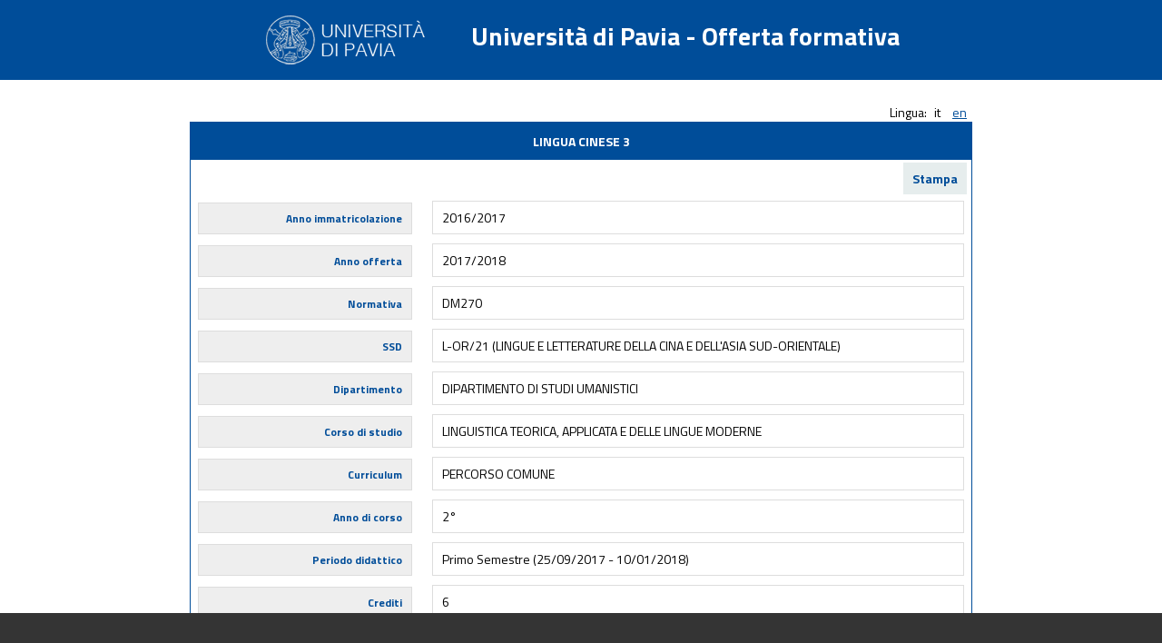

--- FILE ---
content_type: text/html
request_url: http://www-4.unipv.it/offertaformativa/prod/corso.php?lingua=1&idAttivitaFormativa=222080&modulo=0&anno=2017/2018
body_size: 2828
content:
	<!DOCTYPE HTML PUBLIC "-//W3C//DTD HTML 4.01 Transitional//EN" "http://www.w3.org/TR/html4/loose.dtd">
	<html>
		<head>
		<meta http-equiv="Content-Type" content="text/html; charset=UTF-8">
		<title></title>
		<link rel="stylesheet" href="//maxcdn.bootstrapcdn.com/font-awesome/4.3.0/css/font-awesome.min.css">
		<link href='https://fonts.googleapis.com/css?family=Titillium+Web:400,700,200' rel='stylesheet' type='text/css'>
		<link rel="stylesheet" type="text/css" href="stile.css">
		</head>
		<body>
		<div class="page_header">
		<div class="page_header_content">
<img src="logo.png" align="middle">Universit&agrave; di Pavia - Offerta formativa
</div>
</div><div class="menu-lingua">Lingua: <span>it</span>	 <a href="?lingua=2&idAttivitaFormativa=222080&modulo=0&anno=2017%2F2018" style="display:inline;">en
	<!--<img src="bandiere/<?php echo en; ?>.png" alt="<?php echo English; ?>" title="<?php echo English; ?>" border="0" style="display:inline;"/>-->
	</a></div><div id="insegnamenti">	<div id="header-insegnamenti" class="t_center">LINGUA CINESE 3</div>
	<div class="stampaBtn"><a href="/offertaformativa/prod/corso.php?lingua=1&idAttivitaFormativa=222080&modulo=0&anno=2017/2018&stampa=1" style="text-decoration:none;">Stampa</a></div>	<div class="descr-insegnamento">
			<div>
				<div class="label">Anno immatricolazione</div>
				<div class="contenuto">2016/2017</div>
			</div>
			<div>
				<div class="label">Anno offerta</div>
				<div class="contenuto">2017/2018</div>
			</div>
			<div>
				<div class="label">Normativa</div>
				<div class="contenuto">DM270</div>
			</div>	<div>
		<div class="label">SSD</div>
		<div class="contenuto">L-OR/21 (LINGUE E LETTERATURE DELLA CINA E DELL'ASIA SUD-ORIENTALE)</div>
	</div>	<div>
		<div class="label">Dipartimento</div>
		<div class="contenuto">DIPARTIMENTO DI STUDI UMANISTICI</div>
	</div>
	<div>
		<div class="label">Corso di studio</div>
		<div class="contenuto">LINGUISTICA TEORICA, APPLICATA E DELLE LINGUE MODERNE</div>
	</div>
	<div>
		<div class="label">Curriculum</div>
		<div class="contenuto">PERCORSO COMUNE</div>
	</div>
	<div>
		<div class="label">Anno di corso</div>
		<div class="contenuto">2&deg;</div>
	</div>
	<div>
		<div class="label">Periodo didattico</div>
		<div class="contenuto">Primo Semestre (25/09/2017 - 10/01/2018)</div>
	</div>
	<div>
		<div class="label">Crediti</div>
		<div class="contenuto">6</div>
	</div>	<div>
		<div class="label">Ore</div>
		<div class="contenuto">40 ore di attivit&agrave; frontale</div>
	</div><div>
	<div class="label">Lingua insegnamento</div>
	<div class="contenuto">Italiano</div>
</div>				<div>
					<div class="label">Tipo esame</div>
					<div class="contenuto">SCRITTO E ORALE CONGIUNTI</div>
				</div>
				<div>
					<div class="label">Docente</div>
					<div class="contenuto"><a href="docente.php?lingua=1&annoCorrente=2016/2017&matricolaDocente=030467&nomeLabel=LEI ZHEN"><i class='fa fa-user'></i> LEI ZHEN</a> (titolare) - 6 CFU <br></div>
				</div>	<div>
		<div class="label">Prerequisiti</div>
		<div class="contenuto">E'richiesta una conoscenza pregressa della lingua raggiungibile con almeno 80 ore di studio.</div>
	</div>	<div>
		<div class="label">Obiettivi formativi</div>
		<div class="contenuto">Alla fine del terzo modulo lo studente raggiungerà un livello di competenza linguistica intermedia/B1 (QCER), equivalente al livello HSK 3. HSK (Hanyu Shuiping Kaoshi) è una prova di esame che misura la capacità di utilizzare la lingua cinese da parte di persone non di madrelingua. Il test è amministrato dalla Hanban, un'agenzia del Ministero dell'Istruzione della Repubblica Popolare Cinese.</div>
	</div>	<div>
		<div class="label">Programma e contenuti</div>
		<div class="contenuto">– L'aspetto verbale: marche aspettuali 过 guo (esperienza nel passato) e 着 (aspetto durativo)<br />
– I complementi verbali: complemento di risultato, complemento di durata, complemento direzionale, complemento potenziale<br />
– I classificatori verbali<br />
– La struttura con 把 bǎ<br />
– Le frasi passive<br />
– Le frasi comparative<br />
– I pronomi indefiniti<br />
– Lettura e traduzione di testi di difficoltà graduata.</div>
	</div>	<div>
		<div class="label">Metodi didattici</div>
		<div class="contenuto">Lezioni frontali</div>
	</div>	<div>
		<div class="label">Testi di riferimento</div>
		<div class="contenuto">Testi:<br />
– Masini, Federico et al. (2010), Il cinese per gli italiani, Volume 2 (seconda edizione). Milano: Hoepli.<br />
– Miriam Castorina (2011), La cultura cinese. Manuale di mediazione linguistica. Milano:<br />
Hoepli.<br />
– Altri materiali saranno indicati o forniti dal docente nel corso delle lezioni.<br />
Testi di riferimento di grammatica:<br />
Abbiati, Magda (1998). Grammatica di cinese moderno. Venezia: Cafoscarina.<br />
Li Dejin 李德津 e Cheng Meizhen 程美珍 (2009), A Practical Chinese Grammar for Foreigners<br />
(revised edition) 外国人实用汉语语法 (修订本), Beijing, Beijing Language and Culture<br />
University Press.<br />
Chiara Romagnoli (2012), Grammatica cinese. Le parole vuote del cinese moderno, Hoepli,<br />
Milano.<br />
Dizionari consigliati:<br />
现 代 汉 语 词 典 The Contemporary Chinese Dictionary (Chinese-English edition).<br />
Beijing: Foreign Language Teaching and Research Press, 2002.<br />
精 选 英 汉 汉 英 词 典 Coincise English-Chinese Chinese-English Dictionary. The<br />
Commercial Press, Oxford University Press.<br />
Oxford Chinese Dictionary. English-Chinese; Chinese-English, Oxford: Oxford University Press,<br />
2010, edizione maggiore (ISBN 9780199207619). Il dizionario è disponibile anche in edizione<br />
minore.<br />
新世纪汉英大词典 [A New Century Chinese-English Dictionary], Beijing: Foreign Language<br />
Teaching and Research Press, 2008 (ISBN 9787560025940).</div>
	</div>	<div>
		<div class="label">Modalit&agrave; verifica apprendimento</div>
		<div class="contenuto">L'esame consiste in una prova scritta e in una prova orale. E' possibile sostenere l'orale solo previo superamento dello scritto. Nel caso di gravi insufficienze nella parte scritta o orale, lo studente non potrà ripetere l'esame nell'appello immediatamente successivo.</div>
	</div>	<div>
		<div class="label">Altre informazioni</div>
		<div class="contenuto">E' necessaria una frequenza costante alle lezioni.</div>
	</div>		<div>
			<div class="label">Obiettivi Agenda 2030 per lo sviluppo sostenibile</div>
			<div class="contenuto"><br/><a href="$url" target="_blank">$lbl_legenda_sviluppo_sostenibile&nbsp;<i class="fa fa-external-link"></i></a></div>
		</div></div>	</div>
	<div class="page_footer">
</div>
</body>	
	</html>	


--- FILE ---
content_type: text/css
request_url: http://www-4.unipv.it/offertaformativa/prod/stile.css
body_size: 10947
content:
/*-----------------------------------------------------------------------------------------
-------------------------------------     GENERICI    -------------------------------------
-----------------------------------------------------------------------------------------*/
.menu-lingua{
	text-align:right;
	margin:auto;
	margin-bottom:0px;
}
.menu-lingua a, span{
	margin-right:5px;
	margin-left:5px;
}
.menu-lingua a.selected{
	color: #666;
	text-decoration = none;
}
body{
	font-family: 'Titillium Web', sans-serif;
	font-size: 14px;
	font-weight: normal;
	color: #000;
	margin-top: 0px;
	margin-left: 0px;
	margin-right: 0px;
	margin-bottom: 80px;
}
div {
	max-width:860px;
}
.content{
	/*width:70%;*/
	margin:auto;
}


.fa{
	color: #004d99;
	vertical-align:middle;
}
.titolino{
	font-weight:bold;
	font-size:1.5em;
	text-align:center;
}

.page_header {
	padding:15px;
	color:#fefefe;
	background:#004d99;
	font-weight:bold;
	text-align:center;
	margin-left:auto;
	margin-right:auto;
	margin-bottom: 25px;
	height: 58px;
	max-width:100%;
	font-weight:bold;
	font-size: 28px;
}
.page_header_content {
	margin:auto;
}
.page_footer {
	padding:15px;
	color:#fefefe;
	background:#343434;
	font-weight:bold;
	text-align:center;
	margin-left:auto;
	margin-right:auto;
	height: 15px;
	max-width:100%;
	position: fixed;
	bottom: 0px;
	width: 100%;
	
}
/*-----------------------------------------------------------------------------------------
---------------------------------- PROPRIETA' DEL TESTO -----------------------------------
-----------------------------------------------------------------------------------------*/
.t_grigio{
	color: #333;
}
.t_bianco{
	color: #fff;
}
.t_bold{
	font-weight:bold;
}

.t_bigger{
	font-size: 24px;
}
.t_big {
	font-size: 18px;
}
.t_small {
	font-size: 10px;
}
.t_smaller {
	font-size: 8px;
}

.t_center {
	text-align: center;
}


/*-----------------------------------------------------------------------------------------
-------------------------------------     LINKS       -------------------------------------
-----------------------------------------------------------------------------------------*/
a.show:link,
a.show:visited,
a.show:hover,
a.show:active{
	color: #ffffff;
	text-decoration: underline;
}

a:link,
a:visited,
a:hover,
a:active {
	color: #004d99;
	text-decoration: underline;
}



/*-----------------------------------------------------------------------------------------
----------------------------------     TABELLE O DIV    -----------------------------------
-----------------------------------------------------------------------------------------*/
#casella-ricerca{
	padding:15px;
	background:#DDDDDD;
	border:1px solid #004d99;	
	color: #004d99;
}

#corso {
	margin-left: auto;
	margin-right: auto;
}

#torna_scheda {
	margin-left: auto;
	margin-right: auto;
}

#insegnamenti, 
.sezione-insegnamento{
	margin-bottom:20px;
	border:1px solid #004d99;
	margin-left: auto;
	margin-right: auto;
}

#header-insegnamenti,
.header-insegnamenti{
	padding:10px;
	background:#004d99;
	color:white;
	font-weight:bold;
}

#header-insegnamenti a,
.header-insegnamenti a{
	text-decoration:none;
	color:white;
}


#header-insegnamenti i,
.header-insegnamenti i{
	text-decoration:none;
	color:white;
	font-size:1.6em;
	margin-top:0px;
	margin-left:10px;
}

#avviso-no-result{
	padding:15px;
	color:#fefefe;
	background:#DD0000;
	font-weight:bold;
	text-align:center;
}

.testi-descrittivi{
	padding:10px;
	line-height:1.5em;
	text-align:justify;
}
/*-----------------------------------------------------------------------------------------
----------------------------------     INSEGNAMENTI    ------------------------------------
-----------------------------------------------------------------------------------------*/
#header-info-generali{
	border:1px solid #EEEEEE;
	padding:10px;
	margin-bottom:15px;
}
#header-dm{
	text-align:center;
	margin-bottom:5px;
}

.legenda{
	padding:5px 20px;
	color:#004d99;
	background:#efefef;
}
.attivita{
	padding-bottom:10px;
}
.label{
	font-size:12px;
	
}
.info-attivita .label{
	/*font-weight: bold;*/
	color:#004d99;
	margin-right:6px;
	float:lefT;
}
.nome-attivita{
	padding:10px 5px;
	background:#DDDDDD;
	margin-top:10px;
	border-top:1px solid #004d99;
}


.nome-attivita a:link,
.nome-attivita a:visited,
.nome-attivita a:hover,
.nome-attivita a:active,
.sub-attivita-header a:link,
.sub-attivita-header a:visited,
.sub-attivita-header a:hover,
.sub-attivita-header a:active{
	color: #004d99;
	text-decoration: none;
	/*border-bottom: 1px dashed;*/
}

.no-border{
	border: none !important;
}

.non-erogabile{
	background:#fafafa;
}

.info-attivita{
	margin-top:5px;
	margin-left:10px;
	padding-left:5px;
	border-left:2px solid #DDDDDD;
}

.info-copertura{
	margin-left:20px;
	line-height:1.6em;
}

.info-copertura .label{
	margin-left:-20px;
	float:none;
}

.info-copertura .label-inline{
	float:none;
}
.info-copertura-inline{
	margin-top:6px;
}

.info-copertura a:link,
.info-copertura a:visited,
.info-copertura a:hover,
.info-copertura a:active{
	text-decoration: none;
	font-weight:bold;
}

.info-copertura i{
	font-size:1.2em;
	margin-top:-3px;
}

.info-copertura, .info-altro{
	margin-top:6px;
	clear:both;
}

.info-cfu{
	margin-top:10px;	
}

.cfu{
	font-weight: bold;
	color:#004d99;
	margin:-5px 0px;
	float:left;
	background-color:#EEEEEE;
	padding:2px;
	-moz-border-radius: 15px;
	-webkit-border-radius: 15px; 
	border-radius: 15px; 
	min-width:20px;
	min-height:20px;
	line-height:19px;
	text-align:center;
}

.suddivisione{
	margin:20px 50px;
}

 .header-suddivisione{
 	border:1px solid #004d99;
	padding:4px 10px;
	margin-bottom:10px;
	background:#DDDDDD;
	color:#004d99;
	font-size:0.9em;
	font-weight:bold;
}

.sub-attivita{
	border:1px solid #004d99;
	margin:10px 0px;
}
.sub-attivita-header{
	background:#EEEEEE;	
	padding:6px 15px;
}

.sub-attivita-content{
	margin-bottom:20px;
	margin-left:20px;
	padding-left:5px;
	border-left:2px solid #DDDDDD;
}

#header-corso{
	color:#004d99;
	font-size:1.8em;
	font-weight:bold;
}

#header-curriculum{
	color:#004d99;
	font-size:1.6em;
	margin:10px 0px;
	font-style:italic;
}
/*-----------------------------------------------------------------------------------------
------------------------------------- PARTE DEI FORM -------------------------------------
-----------------------------------------------------------------------------------------*/

form > div {
  clear: both;
  overflow: hidden;
  padding: 1px;
  margin: 0 0 10px 0;
}
form > div > label {
	width: 25%;
 	float: left;
 	padding: 12px;
 	text-align:right;
 	font-weight:bold;
 	line-height:5px;
}
form > div > div,
form > div > fieldset > div {
  width: 70%;
  float: right;
}

input[type=text],
select {
	width:80%;
	background-color: #fafafa;
	border: 1px solid #004d99; 
	padding: 5px !important;
	-moz-border-radius: 5px;
	-webkit-border-radius: 5px; 
	border-radius: 5px; 
}

input[type=text]:focus,
select:focus,
textarea:focus {
  	outline: 0;
    border-color:#004d99;
	background-color: #fff;
}

input[type="submit"],
input[type="button"]{
	border: none;
	cursor: pointer;
	color: #fff;
	font-size: 14px;
	background-color: #004d99;
	padding: 6px 12px;
	-moz-border-radius: 5px;
	-webkit-border-radius: 5px; 
	border-radius: 5px;
}

input[type="submit"]:hover, 
input[type="button"]:hover{
	color: #fff;
	background-color: #004d99;
}


.pulsante{
	border: none;
	cursor: pointer;
	color: #fff;
	font-size: 14px;
	background-color: #004d99;
	padding: 6px 12px;
	-moz-border-radius: 5px;
	-webkit-border-radius: 5px; 
	border-radius: 5px;
}

.pulsante:hover{
	color: #fff;
	background-color: #004d99;
	text-decoration:none;
}

.pulsante i{
	margin-top:-5px;
	color:white;
	margin-right:5px;
}

.stampaBtn{
	padding: 7px 10px;
	margin: 3px 5px;
	float: right;
	text-align: right;
	font-weight: bold;
	background: #E6EDED;
	color: #106F7B;
}
/*-----------------------------------------------------------------------------------------
------------------------------------- INSEGNAMENTO SINGOLO -------------------------------------
-----------------------------------------------------------------------------------------*/

.descr-insegnamento > div {
  clear: both;
  overflow: hidden;
  padding:3px;
  
}
.descr-insegnamento > div > label,
.descr-insegnamento .label {
	width: 25%;
  	float: left; 	
	padding: 7px 10px;
 	margin:3px 5px;
 	float: left; 	
 	text-align:right;
 	font-weight:bold;
	background:#EEEEEE;
	color:#004d99;
}
.descr-insegnamento > div > div,
.descr-insegnamento .contenuto {
	width: 66%;
	float: right;
	padding: 7px 10px;
	margin:1px 5px;
	border:1px solid #DDDDDD;
	min-height:15px;
}

.descr-insegnamento a:link,
.descr-insegnamento a:visited,
.descr-insegnamento a:hover,
.descr-insegnamento a:active{
	text-decoration: none;
	font-weight:bold;
}
.descr-insegnamento i.fa{
	margin-top:-2px;
}


/*-----------------------------------------------------------------------------------------
----------------------------------     TABELLE O DIV    -----------------------------------
-----------------------------------------------------------------------------------------*/
.corsi-info{
	margin:auto;
	margin-top:20px;
	margin-left: 20px;
	/*width:60%;*/
	min-width:350px;
}

.corsi-row{
	margin-top:2px;
}

.corsi-label{
	float:left;
	min-width:50%;
}

/*-----------------------------------------------------------------------------------------
------------------------------------- MOBILE -------------------------------------
-----------------------------------------------------------------------------------------*/

@media all and (max-width:700px)
{

	body{
		margin:2px;		
	}
	
	#casella-ricerca{
		padding:10px;
	}
	
	.descr-insegnamento > div {
		margin:10px 0px;
		float:none;	  
	}
	.descr-insegnamento > div > label {
		width: 100%;
		float: none;		
		padding:10px;
		line-height: 2.6em;
	}
	.descr-insegnamento > div > div {
		width: 92%;
		float: none;
		/*margin-top:10px;*/
	}
	
	
	form > div {
		margin: 0px 0 15px 0; 
		padding: 4px 0px;
		float:none;
	}
	
	form > div > label {
		width: 100%;
		float: none;	
		padding:0px;
		margin-bottom:10px;
	}
	form > div > div {
		width: 100%;
		float: none;
		margin-top:10px;
	}
	
	input[type=text]{
		width:95%; 
		height:30px;
	}
	select {
		width:100%; 
		height:40px;
	}
	
	input[type=submit],
	.submit{
		padding:10px;
		height:50px;
		width:100%; 
	}

	.mobile-hidden{
		display:none;
	}
	
	.legenda{
		padding:5px;
		font-size:0.8em;
	}
	.legenda > div {
		margin:10px 0px;
	}
	
	.label{
		margin:10px 0px 3px 0px;
		float:none;
		float:none !important;
	}
	
	.suddivisione{
		margin: 10px;
	}
	
	.sub-attivita-header{
		line-height:25px;
	}
	
	.sub-attivita-content{
		margin-left:10px;
	}
	
	.info-cfu .label{
		float:left !important;
		margin-top:0px;
	}
	.info-cfu{
		clear:both;
	}
	.clear{
		clear:both;
	}
	
	.info-copertura{
		margin-left:0px;
	}
	
	.info-copertura .label{
		margin-left:0px;
	}
	
	
}